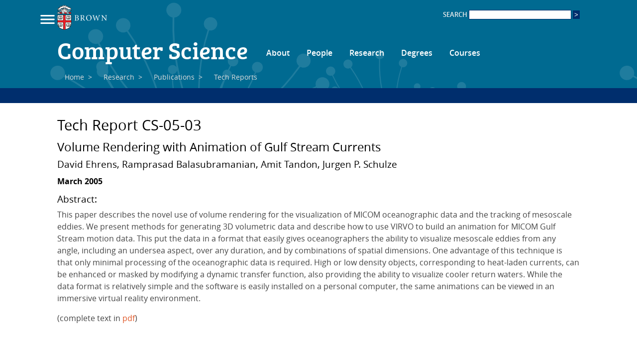

--- FILE ---
content_type: text/html
request_url: https://cs.brown.edu/research/pubs/techreports/reports/CS-05-03.html
body_size: 3348
content:
<!DOCTYPE html>
<html lang="en">
<head>
<meta charset="utf-8">
<!--
	DO NOT EDIT THIS FILE! IT WAS GENERATED AUTOMATICALLY.
	The source file is "CS-05-03.wml"
-->
<!-- Google Tag Manager -->
<script>(function(w,d,s,l,i){w[l]=w[l]||[];w[l].push({'gtm.start':
new Date().getTime(),event:'gtm.js'});var f=d.getElementsByTagName(s)[0],
j=d.createElement(s),dl=l!='dataLayer'?'&l='+l:'';j.async=true;j.src=
'https://www.googletagmanager.com/gtm.js?id='+i+dl;f.parentNode.insertBefore(j,f);
})(window,document,'script','dataLayer','GTM-KX5NV9');</script>
<!-- End Google Tag Manager -->
<title>Brown CS: Tech Report CS-05-03</title>
<meta name="Author"    content="John Bazik, jbazik@cs.brown.edu">
<meta name="Generator" content="WML 2.32.0">
<meta name="Modified"  content="2020-09-22 12:59:54">
<meta http-equiv="X-UA-Compatible" content="IE=edge">
<meta name="viewport" content="width=device-width, initial-scale=1">
<link href="/css/spidey/fonts.css" media="screen" rel="stylesheet" type="text/css">
<link href="/css/spidey/cs.css" media="screen" rel="stylesheet" type="text/css">
<link href="/img/cs-icon-60.png" rel="apple-touch-icon" sizes="60x60">
<link href="/img/cs-icon-76.png" rel="apple-touch-icon" sizes="76x76">
<link href="/img/cs-icon-120.png" rel="apple-touch-icon" sizes="120x120">
<link href="/img/cs-icon-152.png" rel="apple-touch-icon" sizes="152x152">
<link href="/img/cs-icon-180.png" rel="apple-touch-icon" sizes="180x180">
<link href="/img/cs-icon-128.png" rel="icon" sizes="128x128">
<link href="/img/cs-icon-192.png" rel="icon" sizes="192x192">

<!--[if lt IE 9]>
<script async src="/js/html5shiv.min.js"></script>
<![endif]-->

<script async src="/js/picturefill.min.js"></script>
<script async src="/js/resp.js"></script>
<script src="../../../../js/gcswm.js"></script>
</head>
<body>
<!-- Google Tag Manager (noscript) -->
<noscript><iframe src="https://www.googletagmanager.com/ns.html?id=GTM-KX5NV9"
height="0" width="0" style="display:none;visibility:hidden"></iframe></noscript>
<!-- End Google Tag Manager (noscript) -->
  <div id="header">
<div id="bannertop">
<div id="search">
 <form method="get" action="/cgi-bin/gcs">
  SEARCH
  <input id="gcswm" type="text" name="q" size="16" maxlength="255" value="">
  <input type="submit" name="sa" value=">">
  <!--
  <div>
  <label><input type="radio" name="domain" value="cs" checked="checked">
  Computer Science</label>
  <label><input type="radio" name="domain" value="brown">
  Brown University</label>
  </div>
  -->
 </form>
</div>
<div id="brownlogo">
 <a href="http://www.brown.edu/">
  <img src="/img/brownlogo.png" width="100" height="50" srcset="/img/brownlogo.png 1x, /img/brownlogo-200x100.png 2x" alt="">
 </a>
</div><!-- brownlogo -->
<div id="brownburger">
 <div id="brownmenu">
  <ul>
   <li><a href="//www.brown.edu/about">About Brown</a></li>
   <li><a href="//www.brown.edu/academics">Academics</a></li>
   <li><a href="//www.brown.edu/admission">Admission</a></li>
   <li><a href="//www.brown.edu/research">Research</a></li>
   <li><a href="//www.brown.edu/campus-life">Campus Life</a></li>
  </ul>
  <h2>Information for:</h2>
  <ul class="bb_gateway">
   <li><a href="//www.brown.edu/gateway/current-students">Current Students</a></li>
   <li><a href="//www.brown.edu/gateway/faculty">Faculty</a></li>
   <li><a href="//www.brown.edu/gateway/staff">Staff</a></li>
   <li><a href="//www.brown.edu/gateway/families">Families</a></li>
   <li><a href="//www.brown.edu/gateway/alums">Alumni</a></li>
   <li><a href="//www.brown.edu/gateway/friends-and-neighbors">Friends &amp; Neighbors</a></li>
  </ul>
  <ul class="bb_directories">
   <li><a href="//www.brown.edu/a-to-z">A to Z Index</a></li>
   <li><a href="//directory.brown.edu/">People Directory</a></li>
   <li><a href="//www.brown.edu/about/social-media/" title="Get Connected to the Brown Community">Social@Brown</a></li>
  </ul>
  <ul class="bb_social">
   <li><a href="https://www.facebook.com/BrownUniversity" title="Facebook" id="bb_facebook">Facebook</a></li>
   <li><a href="https://twitter.com/#!/BrownUniversity" title="Twitter" id="bb_twitter">Twitter</a></li>
   <li><a href="https://www.linkedin.com/edu/school?id=19348" title="LinkedIn" id="bb_linkedin">LinkedIn</a></li>
   <li><a href="https://plus.google.com/100931085598361161047/posts" title="Google+" id="bb_google">Google+</a></li>
  </ul>
 </div><!-- brownmenu -->
</div><!-- brownburger -->
</div><!-- bannertop -->
    <span id="banner">
      <a href="/">Computer Science</a>
    </span><!-- banner -->
    <ul id="navbar">
            <li><a href="/about/">About</a>
              <ul>
                <li><a href="/about/">About&nbsp;the&nbsp;Department</a></li>
                <li><a href="/about/contacts.html">Contact</a></li>
                <li><a href="/about/directions/">Directions</a></li>
                <li><a href="/about/partners/">Partners</a></li>
                <li><a href="/about/rooms/">Rooms</a></li>
                <li><a href="/about/system/">Systems&nbsp;&amp;&nbsp;Software</a></li>
                <li><a href="/about/conduit/">Conduit</a></li>
                <li><a href="/news/">News</a></li>
                <li><a href="/events/">Events</a></li>
                <li><a href="//blog.cs.brown.edu/">Blog</a></li>
              </ul>
            </li>
            <li><a href="/people/">People</a>
              <ul>
                <li><a href="/people/">Our&nbsp;Community</a></li>
                <li><a href="/people/faculty/">Faculty</a></li>
                <li><a href="/people/staff/">Staff</a></li>
                <li><a href="/people/grad/">Grad&nbsp;Students</a></li>
                <li><a href="/people/ugrad/">Ugrad&nbsp;Students</a></li>
                <li><a href="/people/alums/">Alums</a></li>
                <li><a href="/people/directory/">Directory</a></li>
              </ul>
            </li>
            <li><a href="/research/">Research</a>
              <ul>
                <li><a href="/research/">Research&nbsp;Links</a></li>
                <li><a href="/research/areas.html">Areas</a></li>
                <li><a href="/research/pubs/">Publications</a></li>
              </ul>
            </li>
            <li><a href="/degrees/">Degrees</a>
              <ul>
                <li><a href="/degrees/">Degree&nbsp;Programs</a></li>
                <li><a href="/degrees/doctoral/">Doctoral</a></li>
                <li><a href="/degrees/masters/">Masters</a></li>
                <li><a href="/degrees/undergrad/">Undergrad</a></li>
                <li><a href="/degrees/programs/">Programs</a></li>
                <li><a href="/degrees/misc/">Miscellaneous</a></li>
              </ul>
            </li>
            <li><a href="/courses/">Courses</a>
              <ul>
                <li><a href="/courses/">Course&nbsp;List</a></li>
                <li><a href="/courses/sched/">Schedule</a></li>
                <li><a href="/courses/fac.sections.html">Sections</a></li>
                <li><a href="/courses/ta/">TA&nbsp;Program</a></li>
              </ul>
            </li>
    </ul><!-- navbar -->
  </div><!-- header -->
  <ul id="navbar2" class="navbar">
    <li><a href="/">Home</a></li>&nbsp;&gt;&nbsp<li><a href="../../..">Research</a></li>&nbsp;&gt;&nbsp<li><a href="../..">Publications</a></li>&nbsp;&gt;&nbsp<li><a href="..">Tech Reports</a></li>
  </ul>
  <ul id="navbar3" class="navbar">
  </ul>
<div id="middle">
<!-- the body of the page begins here -->
<div id="content"><a name="content"></a>
<h1 align="center">Tech Report CS-05-03</h1>
<h2>Volume Rendering with Animation of Gulf Stream Currents</h2>
<h3>David Ehrens, Ramprasad Balasubramanian, Amit Tandon, Jurgen P. Schulze</h3>
<h4>March 2005</h4>
<h3>Abstract:</h3>
<p>
This paper describes the novel use of volume rendering for
the visualization of MICOM oceanographic data and the
tracking of mesoscale eddies. We present methods for generating
3D volumetric data and describe how to use VIRVO
to build an animation for MICOM Gulf Stream motion data.
This put the data in a format that easily gives oceanographers
the ability to visualize mesoscale eddies from any
angle, including an undersea aspect, over any duration,
and by combinations of spatial dimensions. One advantage
of this technique is that only minimal processing of
the oceanographic data is required. High or low density
objects, corresponding to heat-laden currents, can be enhanced
or masked by modifying a dynamic transfer function,
also providing the ability to visualize cooler return waters.
While the data format is relatively simple and the software
is easily installed on a personal computer, the same
animations can be viewed in an immersive virtual reality
environment.</p>
<p>
(complete text in <a href="ftp://ftp.cs.brown.edu/pub/techreports/05/cs05-03.pdf">pdf</a>)
</p>
</div> <!-- end content -->
<div id="sidebar">
</div>
</div> <!-- end middle -->
<!-- the body of the page ends here -->
<div id="footer">
  <div class="address">
    <p><span>Computer Science at Brown University</span><br>
    Providence, Rhode Island 02912 USA<br>
    Phone: 401-863-1000<br>
    <a href="/about/directions/">Map &amp; Directions</a> /
    <a href="/about/contacts/">Contact Us</a>
    </p>
  </div>
  <div class="social">
    <p>
    <a class="imagelink" href="http://www.facebook.com/group.php?gid=21496918775">
      <img src="/img/facebook.png" alt="Facebook">
    </a>
    <a class="imagelink" href="http://twitter.com/BrownCSDept" title="Twitter">
      <img src="/img/twitter.png" alt="Twitter">
    </a><br>
    <a class="imagelink" href="http://www.linkedin.com/groups?mostPopular=&gid=77165">
      <img src="/img/linkedin.png" alt="Linked-in">
    </a>
    </p>
  </div>
  <div class="signin">
    <p>
      <a class="modest" href="//cs.brown.edu/login/?next=/account/">Sign In</a>
    </p>
  </div>
</div><!-- footer -->
</body>
</html>


--- FILE ---
content_type: text/css
request_url: https://cs.brown.edu/css/spidey/cs.css
body_size: 6611
content:
/*
  CS Dept style.
*/
/* http://meyerweb.com/eric/tools/css/reset/ 
   v2.0 | 20110126
   License: none (public domain)
*/

html, body, div, span, applet, object, iframe,
h1, h2, h3, h4, h5, h6, p, blockquote, pre,
a, abbr, acronym, address, big, cite, code,
del, dfn, em, img, ins, kbd, q, s, samp,
small, strike, strong, sub, sup, tt, var,
b, u, i, center,
dl, dt, dd, ol, ul, li,
fieldset, form, label, legend,
table, caption, tbody, tfoot, thead, tr, th, td,
article, aside, canvas, details, embed, 
figure, figcaption, footer, header, hgroup, 
menu, nav, output, ruby, section, summary,
time, mark, audio, video {
	margin: 0;
	padding: 0;
	border: 0;
	font: inherit;
	vertical-align: baseline;
}
h1, h2, h3, h4, h5, h6 {font-weight:normal;color:#000;text-align:left;}
/* h1 {font-size:3em;line-height:1;margin-bottom:0.5em;} */
/*
h1 {font-size:2em;line-height:1;margin-bottom:0.75em;}
h2 {font-size:1.5em;line-height:1;margin-bottom:1em;}
h3 {font-size:1.2em;line-height:1.25;margin-bottom:1.25em;}
h4 {font-size:1em;font-weight:bold;margin-bottom:1.5em;}
h5 {font-size:1em;font-weight:bold;}
h6 {font-size:1em;font-weight:bold;}
*/
h1 {font-size:1.8em;line-height:1;margin:0.75em 0 0.5em 0;}
h2 {font-size:1.5em;line-height:1;margin:0.75em 0 0.5em 0;}
h3 {font-size:1.2em;line-height:1;margin:0.75em 0 0.5em 0;}
h4 {font-size:1em;font-weight:bold;margin:0.75em 0 0.5em 0;}
h5 {font-size:1em;font-weight:bold;}
h6 {font-size:1em;font-weight:bold;}

h1 > a, h2 > a, h3 > a, h4 > a, h5 > a, h6 > a {
	color:#000;
}

/* HTML5 display-role reset for older browsers */
article, aside, details, figcaption, figure, 
footer, header, hgroup, main, menu, nav, section {
	display: block;
}
blockquote, q {
	quotes: none;
}
blockquote:before, blockquote:after,
q:before, q:after {
	content: '';
	content: none;
}
table {
	border-collapse: collapse;
	border-spacing: 0;
}
/* end reset */


body {
	margin: 0;
	padding: 0;
	border: 0;
	width: 100%;
	font-family: 'Open Sans', Ariel, Helvetica, sans-serif;
	line-height: 1.5;
	background: #006991 url(/img/bg.png) repeat fixed;
	text-decoration: none;
	text-align: left;
	color: #444;
}

body#ckeditor_body {
	background: #fff;
	padding: 1em;
}

body.chrome_free > * {
	display: none;
}

body.chrome_free > div#middle {
	display: block;
	height: 100vh;
}

body.chrome_free > div#middle >div.blog-sidebar {
	display: none;
}

p {
	margin: 0.5em 0 1em 0;
}

dd {
	margin-left: 1.5em;
}

b, strong {
	font-weight: bold;
}

i, em {
	font-style: italic;
}

sup {
	vertical-align: super;
}

sub {
	vertical-align: sub;
}

ol {
	list-style: decimal outside;
	margin-left: 2em;
}

ol li {
	margin-bottom: .5em;
}

ul {
	list-style: disc outside;
	margin-left: 1em;
}

ul li {
	margin-left: 1em;
	margin-bottom: .5em;
}

ul ul li {
	margin-left: 2em;
}

ul ul ul li {
	margin-left: 3em;
}

pre, code {
	font-family: 'Ubuntu Mono', Courier, 'New Courier', monospace;
	font-size: 0.9em;
}

pre {
	border: 1px dashed #999999;
	padding: 1em;
	margin: .5em 0;
	overflow: auto;
}

.italic {
	font-style: italic;
}

.bold {
	font-weight: bold;
}

.box {
	display: table;
	padding: 1em;
	background: #eee;
	border: 1px solid #ccc;
}

.boxcards {
	display: block;
/*
	position: relative;
*/
	width: 100%;
	clear: both;
}

.boxcards > * {
	display: inline-block;
	padding: 1em;
	background: #eee;
	border: 1px solid #ccc;
	margin: 1em;
}

.blockylist {
	padding-left: 1em;
	overflow: hidden;
}

table.border, table.border th, table.border td {
	border: 1px solid #000;
}

table.border th {
	font-weight: bold;
	text-align: center;
}

table.hackborder {
	border: 1px solid #000;
}
table.hackborder tr td:first-child {
	border-right: 1px solid #000;
}
table.hackborder th,
table.hackborder td {
	border: none;
	padding: 0 .5em;
}
table.hackborder .tabcont td {
	border-top: 1px solid black;
}

table[border="1"] {
	border: 1px solid #000;
}

th, td {
	padding-right: 0.6em;
}

h1 a, h2 a, h3 a, h4 a,
a {
/*
	color: #006a91;
	color: #002e6d;
*/
	color: #e05626;
	text-decoration: none;
/*
	outline: 0;
*/
}

/*
   this forces images to resize on small screens, but only if they
   do not have width or height attributes (to avoid squished results)
*/
img:not([width]):not([height]) {
	max-width: 100%;
}

/* TESTING link underlines */
#content p a,
#content li a,
#sidebar p a {
/*
	border-bottom: 1px solid #aaa;
	text-decoration: underline;
*/
}

#content p a:hover,
#content li a:hover,
#sidebar p a:hover {
/*
	border-bottom: 1px solid #666;
	text-decoration: none;
*/
}

/* a:hover, a:active, a:focus { */
a:hover {
	color: #1f7c93;
	text-decoration: underline;
}


#header {
	position: relative;
	padding: 10px 5% 15px 5%;
}

#bannertop {
	padding-bottom: 10px;
}

#brownlogo {
	display: inline-block;
}
#brownlogo img {
}

#brownburger {
/*
	display: inline-block;
	vertical-align: 60%;
*/
	float: left;
	width: 29px;
	height: 18px;
	background: url(/img/burger.png) no-repeat 0 0;
	margin: 20px 0 0 -34px;
}

#brownmenu {
	display: none;
	position: absolute;
	top: 0;
	left: 0;
	z-index: 1000;
	margin: 60px 0 0 5px;
	color: #444;
	background: #fff;
	font-family: 'Open Sans Semibold', Ariel, Helvetica, sans-serif;
	font-size: .9em;
	line-height: 1.6em;
	padding: .5em 1.2em;
	border-radius: .2em;
	border: 1.5px solid #002e6d;
}
#brownmenu ul {
	list-style: none;
	margin-bottom: .5em;
}
#brownmenu h2 {
	font-size: 1em;
	font-weight: bold;
}
#brownlogo:hover > #brownmenu {
	display: block;
}

#banner a {
	font-family: 'Bree Serif', 'Georgia', serif;
	color: #fff;
	line-height: 1em;
	font-weight: normal;
	font-size: 3em;
}

#navbar {
	display: inline-block;
	font-family: 'Open Sans Semibold', Ariel, Helvetica, sans-serif;
	padding-left: 1em;
}

#navbar,
#navbar ul {
	list-style: none;
	margin: 0;
}

#navbar a {
	color: #fff;
}

#navbar > li {
	float: left;
	position: relative;
	margin: 2px 0 0 0;
}

#navbar > li > a {
	display: block;
	padding: 0 1em 1px 1em;
	border-left: 1px solid transparent;
	border-top: 1px solid transparent;
	border-right: 1px solid transparent;
	border-top-left-radius: .2em;
	border-top-right-radius: .2em;
	position: relative;
/*
	z-index: 100;
*/
	/* IE hack */
/*
	zoom: 1;
*/
}

#navbar > li > a {
	text-decoration: none;
}

#navbar > li > a:hover {
	background: #e05626;
}

#navbar > li:hover > a {
	background: #006991;
	border-left: 1px solid #ddd;
	border-top: 1px solid #ddd;
	border-right: 1px solid #ddd;
}

#navbar > li:hover > a:last-child {
	background: #006991;
	border-bottom: 1px solid #ddd;
	margin-bottom: -1px;
}


#navbar > li > ul {
	display: none;
	color: #fff;
	background: #006991;
	width: 13em;
	overflow: hidden;
	border: 1px solid #ddd;
	position: absolute;
	margin-top: -1px;
	border-top-right-radius: .2em;
	border-bottom-left-radius: .2em;
	border-bottom-right-radius: .2em;
	/* these are here for IE */
/*
	top: 1.5em;
	left: 0;
*/
}

#navbar > li > ul a {
	display: block;
	color: #fff;
	text-decoration: none;
	width: 11em;
	padding: 0 1em;
}

#navbar > li:hover > ul {
	display: block;
	z-index: 100;
}

#navbar > li > ul > li {
	line-height: 1.2em;
	padding: .36em 0;
	margin: 0;
}

#navbar > li > ul > li:hover > a {
	background: #e05626;
}

/*
   banner nav embedded sub-menu
*/

#navbar > li > ul > li > span {
	padding-left: 1em;
}

#navbar > li > ul > li:hover > span {
	text-decoration: underline;
}

#navbar > li > ul > li > ul > li {
	line-height: 2em;
	padding-right: -1em;
	margin: 0;
}

#navbar > li > ul > li > ul > li > a::before {
	/*content: '\2022 ';*/
	content: "\2022\00a0";
}

#navbar > li > ul > li > ul > li > a {
	padding-left: 1em;
	padding-right: -1em;
}

#navbar > li > ul > li > ul > li:hover > a {
	background: #e05626;
}

#navbar a.here {
	color: #ff4d4d;
}

.navbar {
	min-height: 1.4em;
	font-size: .9em;
	line-height: 1.4em;
	list-style: none;
	margin: 0;
	padding: 5px 5%;
}
.navbar li {
	display: inline-block;
}
.navbar li > a:hover {
	text-decoration: underline;
}
#navbar2 a,
#navbar2 {
	color: #ddd;
}
#navbar2 li + li {
	padding-left: .3em;
}
#navbar2 li > a {
	padding-right: .3em;
}
#navbar3 {
	background: #002e6d;
}
.pgm_intro #navbar3 { background-color: #00b18f; }
.pgm_ugrad #navbar3 { background-color: #f89c3f; }
.pgm_masters #navbar3 { background-color: #e05626; }
.pgm_phd #navbar3 { background-color: #e31d4a; }

#navbar3 li,
#navbar3 li > a {
	color: #fff;
}
#navbar3 li + li {
	padding-left: .4em;
}
#navbar3 li + li > a {
	padding-left: .5em;
}
#navbar3 li + li:before {
	content: '\2022';
}

.homepage #middle {
	background: transparent;
}

#middle {
	position: relative;
	padding: .5em 5% 1em 5%;
	background: #fff;
        overflow-y: hidden;
        min-height: 100%;
}

/* boxes */
.clear {
	clear: both;
}
.programs,
.homenews {
	position: relative;
	width: 100%;
}
.homeboxhalf {
	float: left;
	width: 49%;
}
.homeboxhalf + .homeboxhalf {
	margin-left: 2%;
}
.homebox {
	position: relative;
	float: left;
	width: 42%;
	padding: .5em 3%;
}
.homebox + .homebox {
	margin-left: 4%;
}
.homeboxbkgd {
	position: absolute;
	width: 49%;
	height: 100%;
}
.homeboxbkgd .homebox {
	height: 100%;
	padding-top: 0;
	padding-bottom: 0;
	outline: solid 2px #002e6d;
}
.programs {
	margin-top: 10px;
}
.homenews {
	margin-top: 15px;
}

.programs .pgm_intro { background-color: #00b18f; }
.programs .pgm_ugrad { background-color: #f89c3f; }
.programs .homebox.pgm_masters { background-color: #e05626; }
.programs .homebox.pgm_phd { background-color: #e31d4a; }

.homebox h1 {
	font-family: 'Bree Serif', 'Georgia', serif;
	padding: 0 8px;
	margin: 0;
}
.homebox > ul {
	list-style: none;
	margin: 0 8px;
}
.homebox > iframe {
	margin: 8px 0 0 0;
}

.programs .homebox a {
	color: #fff;
}
.programs .homebox h1 {
	font-size: 1.1em;
	line-height: 1.2em;
	color: #fff;
}
.programs .homebox p {
	font-size: .8em;
	line-height: 1.2em;
	padding: 2px 10px 105px 8px;
	margin: 0 0 -100px 0;
}
.homenews .homebox {
	background-color: #fff;
}
.homenews .homebox li {
	font-size: .85em;
	line-height: 1.25em;
	margin: 1em 0;
}
.homenews .homebox li:first-child {
	font-family: 'Open Sans Semibold', Ariel, Helvetica, sans-serif;
	font-size: 1em;
	line-height: 1.25em;
}
.homenews .homebox > h1,
.homenews .homebox > h1 > a {
	color: #e05626;
}
.homenews .homebox a {
	color: #000;
/*
	color: #002e6d;
*/
}

/*
ul.breadcrumbs {
	clear: both;
	padding: 10px 0 0 0;
	background: #fff;
	color: #999;
	list-style: none;
}

ul.breadcrumbs > li {
	display: inline;
	text-transform: capitalize;
}
*/

#content {
	background: #fff;
	padding-bottom: 45px;
}

#content p {
}

#content p.question {
	font-style: italic;
}

#content form table th,
#content form table td {
	padding: .5em .5em .5em 0
}

#content form table th {
	vertical-align: top;
}

#sidebar {
	width: 25%;
	display: inline;
	float: right;
}

#sidebar + #content {
	margin-right: 25%;
	padding-right: 2em;
}

#sidebar > *:first-child {
	margin-top: 0;
}

#footer {
	clear: both;
	color: #eee;
	vertical-align: top;
	padding: 20px 0;
	margin: 0 1em;
}
#footer a {
	color: #eee;
}
#footer a:hover {
	text-decoration: underline;
}

#footer .address {
	display: inline-block;
	font-family: 'Bree Serif', 'Georgia', serif;
	font-size: 10pt;
	margin-right: 3%;
}

#footer .address p > span {
	font-size: 14pt;
}

#footer .social {
	display: inline-block;
	vertical-align: center;
}
#footer .social a {
	margin-right: 2px;
}
#footer .social a:hover {
	text-decoration: none;
}

#footer .signin {
	float: right;
	text-align: right;
}
#footer .signin > p {
	line-height: 2em;
}

.col2 {
	width: 49%;
	padding-right: 1%;
	float: left;
}
.col3 {
	width: 32%;
	padding-right: 1%;
	float: left;
}
.col4 {
	width: 23%;
	padding-right: 1%;
	float: left;
}
.col5 {
	width: 19%;
	padding-right: 1%;
	float: left;
}
.coln {
	clear: both;
}

.textright {
	float: right;
}

table.lstab {
	margin: 0 0 0 0;
	border-spacing: 0 0;
/*
	border-collapse: separate;
	border-spacing: 1em 0px;
*/
}

.lstab td {
/*
	padding: 0 0 0 0;
	text-indent: -1em;
*/
	padding: 0 0 0 1em;
	text-indent: -1em;
}

/* this is used by news on the home page */
table.vsptab td {
	padding: 0 0 .5em 0;
}

div.facegrid {
	margin-bottom: 4em;
}

/* this is used by the faculty books page (about->books) */
div.cover {
        float: left;
        width: 150px;
        margin-top: 5px;
        margin-bottom: 5px;
}

.newspic {
	float: right;
	font-size: .9em;
	margin: 0 1em;
	caption-side: bottom;
}

.newspic img {
	border: 1px solid #999;
}

#yrlist ul {
	width: 100%;
	list-style: none;
	text-align: center;
}

#yrlist ul li {
	padding: .1em 0;
	margin: 0;
}

.sidebar {
	padding: .5em;
	border: 1px solid #000;
	background-color: #ddc;
}

#widesidebox {
	width: 50%;
	float: right;
	padding: 3px;
	font-size: .9em;
	margin-left: .5em;
	background-color: #ddc;
	border: 1px solid black;
}

div#sidebox {
	width: 25%;
	float: right;
	padding: 0 .5em .5em .5em;
	margin-left: .5em;
	background-color: #ddc;
	border: 1px solid black;
}

#sidebox h2 {
	font-size: 1em;
	font-weight: bold;
}

#sidebox ul {
	margin: 0;
	padding: 0;
	list-style: none;
}

#sidebox ul li {
	margin: 0 0 0 2em;
	text-indent: -2em;
	line-height: 1.2em;
}

.facegrid div {
	width: 18%;
	padding-right: 1%;
	float: left;
	text-align: center;
	margin-bottom: .5em;
}

.facegrid div * {
	margin: 0 auto 0 auto;
}

img.box {
	display: block;
	padding: 1px;
	background-color: black;
	border-style: none;
}

img.boxleft {
	display: block;
	float: left;
	padding: 1px;
	margin: .5em 1em .5em 0em;
	background-color: black;
	border-style: none;
}

img.boxright {
	display: block;
	float: right;
	padding: 1px;
	margin: .5em 0em .5em .5em;
	background-color: black;
	border-style: none;
}

img.border {
	border: 1px solid #999;
}

.boxright {
	display: block;
	float: right;
	border: 1px solid #999;
	padding: .5em;
	margin: .5em 0em .5em .5em;
}

.shrink {
	display: table;
	width: 1px;
}

.left {
	float: left;
	margin-right: 1em;
}

.right {
	float: right;
	margin-left: 1em;
}

#content ul.plain {
	margin: 0;
	padding: 0;
	list-style: none;
}
#content ul.plain li, p.leftdent {
	margin: 0;
	padding: 0 0 0 1em;
	text-indent: -1em;
	line-height: 1.2em;
}

dl.list dt {
}

ul.noindent {
	padding: 2px;
	list-style: square inside;
}

ul.noindent li {
	margin-left: 0px;
	margin-top: 3px;
	padding: 0px;
}

ol.noindent {
	padding: 2px;
	list-style: decimal;
}

ol.noindent li {
	margin-left: 1.5em;
	margin-top: 5px;
	margin-bottom: 1em;
	padding: 0px;
}

ul.outline {
	margin: 0px;
	padding: 2px;
	list-style: none;
	font-size:1em;
	line-height:1.2em;
}

ul.outline li {
	margin-left: 0px;
	margin-top: 0px;
	padding: 0px;
}

.outline ul {
	padding: 0px;
	list-style: square;
	font-size:0.9em;
	margin-left:1em;
	margin-bottom:0px;
}

.outline ul li {
	margin-left: 4em;
	margin-top: 0px;
	margin-bottom: 0px;
	padding: 0px;
}

.twocol {
	-webkit-columns: 2;
	-moz-columns: 2;
	columns: 2;
}

.feedback input {
	font: inherit;
	padding: 0;
	color: #fff;
	text-decoration: underline;
	border: none;
	background: transparent;
}

form.feedback {
	display: inline;
}

.feedback input:hover {
/*
	background: #eee;
*/
	cursor: pointer;
}

.required {
	font-size: 0.8em;
	color: #f00;
}

.small {
	font-size: 0.8em;
}

.search_results li {
	margin-bottom: .5em;
}

a img {
	border: none;
}

big {
	font-size: 1.5em;
	line-height: 1.25;
}

/* banner alert box
p.alert {
	padding: .5em;
	border: 1px solid #cc0033;
	color: #cc0033;
	background-color: #ffff66;
	font-weight: bold;
}

.home_alert {
	padding: 0em 1em 0em 1em;
	margin: 0 -2px;
	border: 2px solid #002e6d;
	background-color: #a5e7ff;
	background-color: #c0efff;
}

.home_alert p {
	margin: .2em 0;
	text-align: center;
}

.home_alert a {
	color: #d74514;
	font-weight: bold;
	font-size: 1.2em;
}

.home_alert br + a {
	font-size: 1.0em;
}

p.alert a {
	color: #006991;
}
*/

/* fix google search results page */

p.g {
	line-height:1em;
}

p.g + table {
	line-height:1em;
	margin: -10px 0px 10px 0px;
}

/* fix transparent png behavior in IE */
img, div {
        behavior: url(/iepngfix.htc) 
}

#search {
	float: right;
	padding: 10px 0 0 0;
	color: #eee;
	font-family: 'Open Sans Semibold', Ariel, Helvetica, sans-serif;
	font-size: .8em;
}

#search input[type="text"] {
	min-width: 200px;
	border: 1px solid #002e6d;
}

/* google custom search watermark */
/*
.gcswm {
	background: #251500 url(/img/google_watermark.gif) center left no-repeat !important;
}
*/

/*
#search input[type="text"]:hover {
	background: #ccc;
	color: #000;
}
*/

#search input[type="submit"] {
	background: #002e6d;
	color: white;
	padding: 0 2px;
	border: 1px solid #002e6d;
}

#search div {
	text-align: right;
}

/* django-allauth social login section */
.socialaccount_ballot ul {
	list-style: none;
}

#content .socialaccount_provider.facebook {
	width: 32px;
	height: 32px;
	text-indent: -1000px;
	display: inline-block;
	background: url(/img/facebook_32.png);
}

table.nice td {
	padding: .4em;
}

.feednav {
	float: right;
}

.feednav li {
	display: inline;
	list-style: none outside none;
	font-size: 0.9em;
}

.feednav li + li:before {
	content: "| ";
}

.feednav .sitemap {
	background: url("/static/zinnia/img/sitemap.png") no-repeat scroll left center;
	padding-left: 1.5em;
}

.feednav .feeds {
	background: url("/static/zinnia/img/rss.png") no-repeat scroll left center;
	padding-left: 1.5em;
}

.error {
	font-weight: bold;
	color: #ff0000;
}

ul.errorlist {
	list-style: none;
}

#content ul.errorlist li {
	font-weight: bold;
	color: #ff0000;
	margin-left: 0;
}

.helptext {
	font-style: italic;
}

.inonly {
	display: none;
}

ul.flow > li {
	display: inline;
}

ul.flow > li + li:before {
	content: "\2022";
}

ul.flow > li > a {
	margin-left: 1em;
}

div.giving {
	margin: 1em 0;
}

div.giving h2 {
	/* color: #0000dd; */
	/* color: #006a91; */
	color: #007fad;
	font-family: 'Bree Serif', serif;
	font-size: 1.2em;
	margin: 0;
	padding: 1em 0 .5em 0;
	clear: left;
}
div.giving h2.noclear {
	clear: none;
}

div.giving p {
	margin: 1.5em 0;
}

/*
div.giving div {
	display: inline-block;
	width: calc(97% - 300px - 2em);
	padding: 1.5% !important;
}
*/

div.giving img {
	border: 1px solid #999;
	margin-top: .5em;
	margin-bottom: .5em;
}
div.giving .noborder img {
	border: none;
}

div.giving .address {
	margin: 1em 0 0 0;
	display: block;
	width: auto;
	padding: .5em 0 0 0 !important;
	clear: both;
}

#content div.giving ul {
	// list-style: none;
}

#content div.giving ul li {
	padding-bottom: .8em;
	text-indent: 0;
	position: relative;
	left: 1em;
	margin-left: 0;
	padding-right: 1em;
}

/*
  Styling for djangocms-forms app.
*/
.forms form {
	display: table;
}
.forms form .field-wrapper.required {
	color: #000;
	font-size: 1em;
}
.forms form .field-wrapper,
.forms form .button-wrapper {
	display: table-row;
}
.forms form label,
.forms form input,
.forms form .button-wrapper button {
	display: table-cell;
	margin: .5em 0;
}
.forms form .button-wrapper button {
	margin-top: 1em;
	padding: 3px 8px;
	background-color: #ff8656;
	border: 1px solid #666;
}

/* CSS Accordian */

.accordian input[type=checkbox] {
	position: absolute;
	cursor: pointer;
	height: 100%;
	width: 100%;
	z-index: 1;
	opacity: 0;
	margin: 0;
}
.accordian > input:first-child + h1,
.accordian > input:first-child + h2,
.accordian > input:first-child + h3,
.accordian > input:first-child + h4,
.accordian > input:first-child + h5,
.accordian > input:first-child + h6 {
	border: solid 2px #1f7c9e;
        border-radius: .2em;
	overflow: hidden;
	padding: .5em .8em;
	margin-bottom: 0;
}
.accordian > input:first-child + h1:before,
.accordian > input:first-child + h2:before,
.accordian > input:first-child + h3:before,
.accordian > input:first-child + h4:before,
.accordian > input:first-child + h5:before,
.accordian > input:first-child + h6:before {
	content: "\25b4";
	color: #d74514;
	float: right;
	position: relative;
	padding-right: .3em;
	margin-top: -.1em;
	font-size: 1.2em;
}
.accordian > input:first-child:checked + h1:before,
.accordian > input:first-child:checked + h2:before,
.accordian > input:first-child:checked + h3:before,
.accordian > input:first-child:checked + h4:before,
.accordian > input:first-child:checked + h5:before,
.accordian > input:first-child:checked + h6:before {
	content: "\25be";
	color: #1f7c9e;
	margin-top: -.1em;
	font-size: 1.2em;
}
.accordian > input:first-child + * ~ *{
	position: relative;
	z-index: 2;
	opacity: 1;
	max-height: 100%;
	overflow: hidden;
	transform: translate(0, 0);
	transition: all 0.25s ease;
}
.accordian > input:first-child:checked + * ~ * {
	margin: 0;
	max-height: 0;
	opacity: 0;
	/* transform: translate(0, -70%); */
}

/* this hack fixes numbered lists in accordians that lose their numbers
   due to overflow: hidden. */
#content .accordian ol > li,
#content .accordian ul > li {
	margin-left: 1.2em;
}

/* ICal plugin styling */

dl.ical,
dl.ical ul {
	list-style: none;
}

.ical dt {
}

.ical dd {
	margin-bottom: 1em;
}

.ical dd ul li {
	margin-bottom: .25em;
}

.ical dd ul li:first-child {
	font-weight: bold;
}

.homebox dl.ical {
	margin: 0 8px;
}
.homebox .ical dt {
	color: #000;
	font-family: 'Open Sans Semibold', Ariel, Helvetica, sans-serif;
	font-size: 1em;
	line-height: 1.25em;
	margin-top: .5em;
}
.homebox .ical dd {
	margin-left: 0;
	margin-bottom: 0;
	font-size: .85em;
	line-height: 1.25em;
}

/* LWCal plugin styling */

dl.lwcal,
dl.lwcal ul {
	list-style: none;
}

.lwcal dt {
}

.lwcal dd {
	margin-bottom: 1em;
}

.lwcal dd ul li {
	margin-bottom: .25em;
}

.lwcal dd ul li:first-child {
	font-weight: bold;
}

.homebox dl.lwcal {
	margin: 0 8px;
}
.homebox .lwcal dt:first-child {
	font-size: 1em;
}
.homebox .lwcal dt {
	color: #000;
	font-family: 'Open Sans Semibold', Ariel, Helvetica, sans-serif;
	font-size: .85em;
	line-height: 1.25em;
	margin-top: 1em;
}
.homebox .lwcal dd {
	margin-left: 0;
	margin-bottom: 0;
	font-size: .85em;
	line-height: 1.25em;
}

/* Sub Home styling */
.subhome #content {
	padding: 1em 2em;
	border: 1px solid #006991;
	margin-bottom: 2em;
}
.subhome #subheader,
.subhomepage #subheader {
	background: white;
	padding: .5em 1em;
	margin: .5em 0 1em 0;
	border: 1px solid #006991;
}
.subhome #subheader h1,
.subhome #subheader p,
.subhomepage #subheader h1,
.subhomepage #subheader p {
	text-align: center;
}
.subhome #middle {
	background: #9482ff url(/img/bg-light.png) repeat fixed;
}
.subhome .card {
	background: white;
	width: 44%;
	padding: 1em 2%;
	border: 1px solid #006991;
	margin-bottom: 2em;
}
.subhome .card ul {
	list-style: none;
}

.inset-image {
	display: table;
}

.inset-image .caption {
	display: table-caption;
	caption-side: bottom;
}

/* Turn off UTA donation form (to UTA) */
#donate {
	display:none !important;
	position: relative;
	z-index: 1000;
}

#jump {
	display: none !important;
}
/* UTA */

a.button {
	float: right;
	padding: 1em;
	border-radius: .6em;
	border: solid #b44c29 1px;
	font-size: 1.2em;
	font-weight: bold;
	color: black;
/*
	background-color: #ff602b;
	background-color: #ff8055;
*/
	background-color: #ff875f;
}

p.giving-chart {
}

img.giving-chart {
	width: 40%;
	margin-left: 5%;
}

.center {
	margin-left: auto;
	margin-right: auto;
}

table.tab2col {
	table-layout: fixed;
	width: 80%;
}

/* Fix caption positioning in image links */
a.filer_image_link > img {
	display: block;
	border: solid 2px #999;
}

a.filer_image_link > img + span {
	display: block;
}

/* IE hack <= 8 */
@media \0screen\,screen\9 {
	.accordian input {
		display: none;
	}
}
/*
@media only screen and (min-width: 875px) {
	#header, .navbar, #middle, #footer {
		padding-left: 5%;
		padding-right: 5%;
	}
}
*/
@media only screen and (min-width: 1200px) {
	#header, .navbar, #middle, #footer { /* 8 */
		padding-left: 9%;
		padding-right: 9%;
	}
}
@media only screen and (min-width: 1525px) {
	#header, .navbar, #middle, #footer { /* 11 */
		padding-left: 13%;
		padding-right: 13%;
	}
}
@media only screen and (min-width: 1850px) {
	#header, .navbar, #middle, #footer { /* 14 */
		padding-left: 17%;
		padding-right: 17%;
	}
}
@media only screen and (min-width: 2175px) {
	#header, .navbar, #middle, #footer { /* 17 */
		padding-left: 21%;
		padding-right: 21%;
	}
}
@media only screen and (min-width: 2500px) {
	#header, .navbar, #middle, #footer { /* 20 */
		padding-left: 25%;
		padding-right: 25%;
	}
}

@media only screen and (max-width: 767px) {
	body {
		background-image: url("/img/bg-small.png");
	}
	#navbar {
		padding-left: 0;
		margin-left: -1em;
	}
	#navbar > li > a {
/*
		padding: 0 2em 1px 0;
*/
	}

	/* responsive 2-col boxes */
	.homeboxhalf {
		position: relative;
		width: 100%;
	}
	.homeboxhalf + .homeboxhalf {
		margin-left: 0;
		margin-top: 2%;
	}
	.homebox {
		width: 46%;
		padding: 1.5%;
	}
	.homebox + .homebox {
		margin-left: 2%;
	}
	.homeboxbkgd {
		width: 100%;
	}
	div.plugin_googlemap > div {
		width: 75% !important;
	}
	table.tab2col {
		width: 100%;
	}
}
@media only screen and (max-width: 480px) {
	#header {
		padding-bottom: 0;
	}
	#search {
		min-width: 20px;
		min-height: 22px;
		background: url(/img/mglass.png) no-repeat 100% 2px;
		padding: 0;
	}
	#search:active {
/*
		background-image: none;
*/
	}
	#search > form {
		display: none;
		margin: 0 38px 1em 0;
	}
	#search input[type="text"] {
		min-width: 0;
		font-size: 1.3em;
	}
	#banner {
		display: block;
		margin-right: 38px;
	}
	#banner a {
		position: relative;
		font-size: 2.2em;
	}
	#bannertop {
		padding-bottom: 0;
	}
	#bannertop img {
		width: 70px;
		height: 35px;
	}
	#brownburger {
		display: none;
		float: right;
		margin: 10px 0 0 0;
	}
	#navbar3 {
		background: url(/img/burger.png) no-repeat 5% 5px #002e6d;
		font-size: 1.3em;
		padding: 28px 5% 0 5%;
		min-height: 0;
	}
	#navbar3:active {
/*
		background-image: none;
*/
	}
	#navbar3 > li {
		display: none;
		margin: 0;
		padding: 0;
		width: 100%;
	}
	#navbar3 > li + li {
		margin: 0;
		padding: 0;
	}
	#navbar3 > li > a {
	}
	#navbar3 > li + li > a {
	}
	#navbar3 > li > a,
	#navbar3 > li + li > a {
		display: block;
		margin: 0 -5%;
		padding: 3% 5%;
	}
	#navbar3 > li > a:hover,
	#navbar3 > li > a:active {
		background: #1f7c9e;
	}
	#navbar3 > li + li:before {
		content: none;
	}
	#navbar2,
	#navbar3 > *,
	#navbar > *,
	#navbar > li:hover > ul {
		display: none;
	}
	#navbar {
		min-width: 29px;
		min-height: 18px;
		width: 100%;
		background: url(/img/burger.png) no-repeat 100% 0;
		font-size: 1.3em;
		padding: 28px 0 0 0;
		margin: -23px 0 0 0;
	}
	#navbar:active {
/*
		background-image: none;
*/
	}
	#navbar > li {
		display: none;
		width: 100%;
		margin: 0;
		border: none;
	}
	#navbar > li + li {
	}
	#navbar > li:hover > a,
	#navbar > li:active > a {
		background: #1f7c9e;
	}
	#navbar > li > a,
	#navbar > li:hover > a {
		padding: 5% 5% 5% 50%;
		margin: 0 -5%;
		border: none;
	}
	#content {
		padding-bottom: 0;
	}
	#sidebox {
		display: none;
	}
	.homeboxhalf,
	.homeboxhalf + .homeboxhalf {
		display: block;
		width: 100%;
		margin: 0;
	}
	.homeboxhalf + .homeboxhalf {
		margin-top: .75em;
	}
	.homeboxbkgd {
		display: none;
	}
	.homebox {
		position: relative;
		width: 96%;
		float: none;
		padding: 2%;
		outline: solid 2px #002e6d;
	}
	.homebox h1 {
		padding: 0 8px;
	}
	.homebox + .homebox {
		margin: .75em 0 0 0;
	}
	.programs .homebox p {
		display: none;
	}
	div.plugin_googlemap > div {
		width: 100% !important;
	}
	.twocol {
		-webkit-columns: 1;
		-moz-columns: 1;
		columns: 1;
	}
	div.giving div {
		width: 97%;
	}
	div.giving .right {
		float: none;
		margin-left: 0;
	}
	div.giving .address {
		margin-left: 0;
	}
	.subhome .card {
		width: 97%;
	}
	.box {
		min-width: 75%;
	}
}
@media only screen and (max-width: 400px) {
}


--- FILE ---
content_type: text/javascript
request_url: https://cs.brown.edu/js/gcswm.js
body_size: 374
content:
/*
  add a watermark to google custom search input field
*/

add_event(window, 'load', gcswm_init);

function gcswm_init() {
   input = document.getElementById('gcswm');
   cl = input.className;
   if (cl)
      input.className += ' gcswm';
   else
      input.className = 'gcswm';

   add_event(input, 'focus', function () {
      cl = input.className;
      if (cl)
         input.className = cl.replace(/\s*\bgcswm\b/g, '');
   });

   add_event(input, 'blur', function () {
      if (input.value == '') {
         cl = input.className;
         if (cl) {
            if (cl.search(/\bgcswm\b/) < 0)
               input.className += ' gcswm';
         }
         else
               input.className = 'gcswm';
      }
   });
}

function add_event(element, etype, fn) {
   if (element.addEventListener)
      element.addEventListener(etype, fn, false);
   else if (element.attachEvent)
      element.attachEvent("on"+etype, fn);
}
